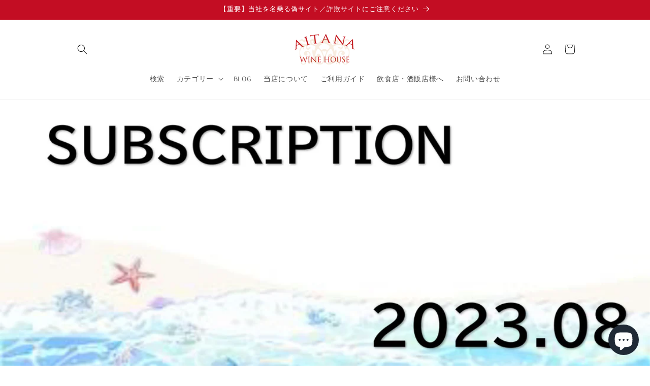

--- FILE ---
content_type: text/css
request_url: https://aitana.jp/cdn/shop/t/17/assets/main-product-custom.css?v=78688987200351336461701754864
body_size: -699
content:
.col2list { 

  margin-bottom: -13px;
  display: flex;
  border-top: 1px #bbb solid;
}
.col2list:last-child{ 
  margin-bottom: -13px;
  border-bottom: 1px #bbb solid;
}

.col2list_heading{
  margin-top: 10px;
  flex: 0 0 25%;
}
.col2list_text{
    margin-top: -7px;
  flex: 1;
}
